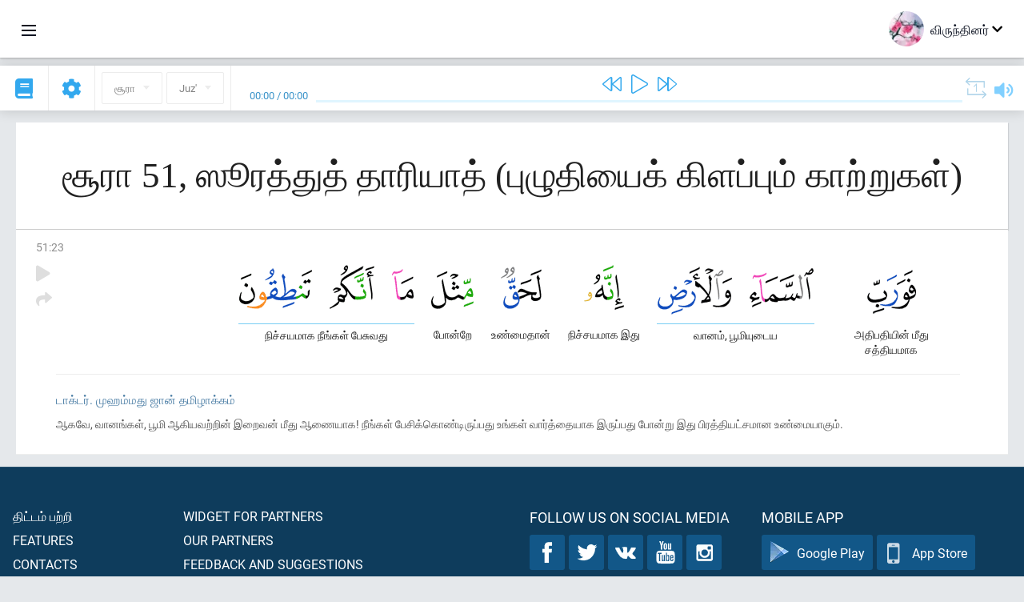

--- FILE ---
content_type: text/html; charset=UTF-8
request_url: https://ta.quranacademy.org/quran/51:23
body_size: 6764
content:
<!DOCTYPE html>
<html lang="ta" dir="ltr">
  <head>
    <meta charset="utf-8">
    <title>Surah 51 ஸூரத்துத் தாரியாத் (புழுதியைக் கிளப்பும் காற்றுகள்). Read and listen Quran · Quran Academy</title>
    <meta name="description" content="Read and listen Quran: Arabic, translation, word-by-word translation, and interpretation (tafsir). Sura 51 ஸூரத்துத் தாரியாத் (புழுதியைக் கிளப்பும் கா...">

    <meta name="keywords" content="Read, Listen, Quran, quran.surah, quran.ayah, புழுதியைக் கிளப்பும் காற்றுகள், ஸூரத்துத் தாரியாத்">

    <meta http-equiv="X-UA-Compatible" content="IE=edge">
    <meta name="viewport" content="width=device-width, initial-scale=1, user-scalable=no">


<script>
    window.Loader = new function () {
        var self = this

        this.onFullLoadFirstCallbacks = [];
        this.onFullLoadCallbacks = [];

        this.isLoaded = false;

        this.loadedStylesheets = [];

        function runCallbacks(callbacks) {
            var errors = [];

            callbacks.map(function (callback) {
                try {
                    callback();
                } catch (e) {
                    errors.push(e);
                }
            });

            return errors
        }

        this.onFullLoad = function(callback) {
            if (this.isLoaded) {
                callback();
            } else {
                this.onFullLoadCallbacks.push(callback);
            }
        };

        this.onFullLoadFirst = function(callback) {
            if (this.isLoaded) {
                callback();
            } else {
                this.onFullLoadFirstCallbacks.push(callback);
            }
        };

        this.loaded = function () {
            const firstCallbackErrors = runCallbacks(this.onFullLoadFirstCallbacks);
            const callbackErrors = runCallbacks(this.onFullLoadCallbacks);

            this.isLoaded = true;

            firstCallbackErrors.map(function (e) {
                throw e;
            });

            callbackErrors.map(function (e) {
                throw e;
            });
        };
    };
</script><link rel="shortcut icon" href="/favicons/favicon.ico" type="image/x-icon">
<link rel="icon" type="image/png" href="/favicons/favicon-32x32.png" sizes="32x32">
<link rel="icon" type="image/png" href="/favicons/android-chrome-192x192.png" sizes="192x192">
<link rel="icon" type="image/png" href="/favicons/favicon-96x96.png" sizes="96x96">
<link rel="icon" type="image/png" href="/favicons/favicon-16x16.png" sizes="16x16">
<link rel="apple-touch-icon" sizes="57x57" href="/favicons/apple-touch-icon-57x57.png">
<link rel="apple-touch-icon" sizes="60x60" href="/favicons/apple-touch-icon-60x60.png">
<link rel="apple-touch-icon" sizes="72x72" href="/favicons/apple-touch-icon-72x72.png">
<link rel="apple-touch-icon" sizes="76x76" href="/favicons/apple-touch-icon-76x76.png">
<link rel="apple-touch-icon" sizes="114x114" href="/favicons/apple-touch-icon-114x114.png">
<link rel="apple-touch-icon" sizes="120x120" href="/favicons/apple-touch-icon-120x120.png">
<link rel="apple-touch-icon" sizes="144x144" href="/favicons/apple-touch-icon-144x144.png">
<link rel="apple-touch-icon" sizes="152x152" href="/favicons/apple-touch-icon-152x152.png">
<link rel="apple-touch-icon" sizes="180x180" href="/favicons/apple-touch-icon-180x180.png">
<link rel="manifest" href="/favicons/manifest.json">
<meta name="msapplication-TileColor" content="#5e1596">
<meta name="msapplication-TileImage" content="/favicons/mstile-144x144.png">
<meta name="msapplication-config" content="/favicons/browserconfig.xml">
<meta name="theme-color" content="#ffffff"><link rel="stylesheet" href="https://use.typekit.net/srz0rtf.css">

<link href="/compiled/browser/app.6a5c3dc06d11913ad7bb.css" rel="stylesheet" type="text/css" />
<script type="application/ld+json">
{
  "@context" : "http://schema.org",
  "@type" : "Organization",
  "name" : "Quran Academy",
  "url" : "https://ta.quranacademy.org",
  "description": "In the Academy you will be able to learn the Quran, Arabic language, tajwed, grammar and tafsir from any level. Learn and share the knowledge!",
  "sameAs" : [
    "https://www.facebook.com/quranacademy",
    "https://twitter.com/quranacademy",
    "https://plus.google.com/u/0/+HolyQuranAcademy",
    "https://www.instagram.com/holyquranacademy",
    "https://www.youtube.com/holyquranacademy",
    "https://www.linkedin.com/company/quranacademy",
    "https://www.pinterest.com/holyquranworld",
    "https://soundcloud.com/quranacademy",
    "https://quranacademy.tumblr.com",
    "https://github.com/quranacademy",
    "https://vk.com/quranacademy",
    "https://medium.com/@quranacademy",
    "https://ok.ru/quranacademy",
    "https://telegram.me/quranacademy",
    "https://www.flickr.com/photos/quranacademy",
    "https://vk.com/holyquranworld"
  ]
}
</script>


<meta name="dmca-site-verification" content="aURaWlRBeVA0Z0FvNkc3Q3cvNFBKKzhLWkFRWHg5c05GQ2ZXb1FxN01JQT01" />



  </head>
  <body class="ltr-mode"><div id="react-module-690ddc1587d39" class=" react-module-header"></div>
            <script>
                Loader.onFullLoadFirst(function () {
                    mountReactComponent('react-module-690ddc1587d39', 'header', {"navigationMenuActiveItemCode":"quran","encyclopediaAvailable":false,"str":{"adminPanel":"Admin Panel","bookmarks":"Bookmarks","encyclopedia":"Encyclopedia","guest":"\u0bb5\u0bbf\u0bb0\u0bc1\u0ba8\u0bcd\u0ba4\u0bbf\u0ba9\u0bb0\u0bcd","help":"Help","interactiveLessons":"Interactive Lessons","logIn":"Login","logOut":"\u0bb5\u0bc6\u0bb3\u0bbf\u0baf\u0bc7\u0bb1\u0bc1","memorization":"Quran memorization","profile":"\u0b9a\u0bc1\u0baf\u0bb5\u0bbf\u0bb5\u0bb0\u0bae\u0bcd","quran":"Quran","settings":"\u0b85\u0bae\u0bc8\u0baa\u0bcd\u0baa\u0bc1\u0b95\u0bb3\u0bcd","siteSections":"Site sections"},"urls":{"adminPanel":"https:\/\/ta.quranacademy.org\/admin","encyclopedia":"https:\/\/ta.quranacademy.org\/encyclopedia","helpCenter":"https:\/\/ta.quranacademy.org\/help","interactiveLessons":"https:\/\/ta.quranacademy.org\/courses","login":"https:\/\/ta.quranacademy.org\/login","memorization":"https:\/\/ta.quranacademy.org\/memorization","profile":"https:\/\/ta.quranacademy.org\/profile","quran":"https:\/\/ta.quranacademy.org\/quran","settings":"https:\/\/ta.quranacademy.org\/profile\/settings\/personal-information"}}, 'render', true)
                });
            </script>
        
    <div id="content">
<div class="page-container"><div id="react-module-690ddc1586b7f" class=" react-module-quran"></div>
            <script>
                Loader.onFullLoadFirst(function () {
                    mountReactComponent('react-module-690ddc1586b7f', 'quran', {"displayMode":"ayah","currentSuraNum":51,"currentSura":{"id":51,"basmala":true,"type_id":1,"ayats_count":60,"juz_num":26,"juz_page":17,"hizb_num":52,"hizb_page":8,"rub_num":208,"ayat_begin_id":4676,"ayat_end_id":4735,"number":51,"arabic_name":"\u0627\u0644\u0630\u0627\u0631\u064a\u0627\u062a","text":{"id":1089,"name":"\u0baa\u0bc1\u0bb4\u0bc1\u0ba4\u0bbf\u0baf\u0bc8\u0b95\u0bcd \u0b95\u0bbf\u0bb3\u0baa\u0bcd\u0baa\u0bc1\u0bae\u0bcd \u0b95\u0bbe\u0bb1\u0bcd\u0bb1\u0bc1\u0b95\u0bb3\u0bcd","sura_id":51,"language_id":49,"transliteration":"\u0bb8\u0bc2\u0bb0\u0ba4\u0bcd\u0ba4\u0bc1\u0ba4\u0bcd \u0ba4\u0bbe\u0bb0\u0bbf\u0baf\u0bbe\u0ba4\u0bcd","about_markdown":null,"about_html":null}},"basmalaAyat":{"id":1,"surahNumber":1,"juzNumber":1,"number":1,"sajdah":false,"wordGroups":[{"id":2669037,"ayahId":1,"surahNumber":1,"ayahNumber":1,"index":0,"text":"\u0baa\u0bc6\u0baf\u0bb0\u0bbe\u0bb2\u0bcd","words":[{"id":1,"surahNumber":1,"ayahNumber":1,"order":1,"hasOwnImage":true,"imageWidth":88,"imageHeight":100,"text":"\u0baa\u0bc6\u0baf\u0bb0\u0bbe\u0bb2\u0bcd"}],"isLastWordGroupOfAyah":false},{"id":2669038,"ayahId":1,"surahNumber":1,"ayahNumber":1,"index":1,"text":"\u0b85\u0bb2\u0bcd\u0bb2\u0bbe\u0bb9\u0bcd\u0bb5\u0bbf\u0ba9\u0bcd","words":[{"id":2,"surahNumber":1,"ayahNumber":1,"order":2,"hasOwnImage":true,"imageWidth":40,"imageHeight":100,"text":"\u0b85\u0bb2\u0bcd\u0bb2\u0bbe\u0bb9\u0bcd\u0bb5\u0bbf\u0ba9\u0bcd"}],"isLastWordGroupOfAyah":false},{"id":2669039,"ayahId":1,"surahNumber":1,"ayahNumber":1,"index":2,"text":"\u0baa\u0bc7\u0bb0\u0bb0\u0bc1\u0bb3\u0bbe\u0bb3\u0ba9\u0bcd","words":[{"id":3,"surahNumber":1,"ayahNumber":1,"order":3,"hasOwnImage":true,"imageWidth":131,"imageHeight":100,"text":"\u0baa\u0bc7\u0bb0\u0bb0\u0bc1\u0bb3\u0bbe\u0bb3\u0ba9\u0bcd"}],"isLastWordGroupOfAyah":false},{"id":2669040,"ayahId":1,"surahNumber":1,"ayahNumber":1,"index":3,"text":"\u0baa\u0bc7\u0bb0\u0ba9\u0bcd\u0baa\u0bbe\u0bb3\u0ba9\u0bcd","words":[{"id":4,"surahNumber":1,"ayahNumber":1,"order":4,"hasOwnImage":true,"imageWidth":92,"imageHeight":100,"text":"\u0baa\u0bc7\u0bb0\u0ba9\u0bcd\u0baa\u0bbe\u0bb3\u0ba9\u0bcd"}],"isLastWordGroupOfAyah":true}]},"ayats":[{"id":4698,"surahNumber":51,"juzNumber":26,"number":23,"sajdah":false,"wordGroups":[{"id":2722596,"ayahId":4698,"surahNumber":51,"ayahNumber":23,"index":0,"text":"\u0b85\u0ba4\u0bbf\u0baa\u0ba4\u0bbf\u0baf\u0bbf\u0ba9\u0bcd \u0bae\u0bc0\u0ba4\u0bc1 \u0b9a\u0ba4\u0bcd\u0ba4\u0bbf\u0baf\u0bae\u0bbe\u0b95","words":[{"id":67254,"surahNumber":51,"ayahNumber":23,"order":1,"hasOwnImage":true,"imageWidth":61,"imageHeight":100,"text":"\u0b85\u0ba4\u0bbf\u0baa\u0ba4\u0bbf\u0baf\u0bbf\u0ba9\u0bcd \u0bae\u0bc0\u0ba4\u0bc1 \u0b9a\u0ba4\u0bcd\u0ba4\u0bbf\u0baf\u0bae\u0bbe\u0b95"}],"isLastWordGroupOfAyah":false},{"id":2722597,"ayahId":4698,"surahNumber":51,"ayahNumber":23,"index":1,"text":"\u0bb5\u0bbe\u0ba9\u0bae\u0bcd, \u0baa\u0bc2\u0bae\u0bbf\u0baf\u0bc1\u0b9f\u0bc8\u0baf","words":[{"id":67255,"surahNumber":51,"ayahNumber":23,"order":2,"hasOwnImage":true,"imageWidth":80,"imageHeight":100,"text":"\u0bb5\u0bbe\u0ba9\u0bae\u0bcd, \u0baa\u0bc2\u0bae\u0bbf\u0baf\u0bc1\u0b9f\u0bc8\u0baf"},{"id":67256,"surahNumber":51,"ayahNumber":23,"order":3,"hasOwnImage":true,"imageWidth":93,"imageHeight":100,"text":"*"}],"isLastWordGroupOfAyah":false},{"id":2722598,"ayahId":4698,"surahNumber":51,"ayahNumber":23,"index":2,"text":"\u0ba8\u0bbf\u0b9a\u0bcd\u0b9a\u0baf\u0bae\u0bbe\u0b95 \u0b87\u0ba4\u0bc1","words":[{"id":67257,"surahNumber":51,"ayahNumber":23,"order":4,"hasOwnImage":true,"imageWidth":50,"imageHeight":100,"text":"\u0ba8\u0bbf\u0b9a\u0bcd\u0b9a\u0baf\u0bae\u0bbe\u0b95 \u0b87\u0ba4\u0bc1"}],"isLastWordGroupOfAyah":false},{"id":2722599,"ayahId":4698,"surahNumber":51,"ayahNumber":23,"index":3,"text":"\u0b89\u0ba3\u0bcd\u0bae\u0bc8\u0ba4\u0bbe\u0ba9\u0bcd","words":[{"id":67258,"surahNumber":51,"ayahNumber":23,"order":5,"hasOwnImage":true,"imageWidth":51,"imageHeight":100,"text":"\u0b89\u0ba3\u0bcd\u0bae\u0bc8\u0ba4\u0bbe\u0ba9\u0bcd"}],"isLastWordGroupOfAyah":false},{"id":2722600,"ayahId":4698,"surahNumber":51,"ayahNumber":23,"index":4,"text":"\u0baa\u0bcb\u0ba9\u0bcd\u0bb1\u0bc7","words":[{"id":67259,"surahNumber":51,"ayahNumber":23,"order":6,"hasOwnImage":true,"imageWidth":53,"imageHeight":100,"text":"\u0baa\u0bcb\u0ba9\u0bcd\u0bb1\u0bc7"}],"isLastWordGroupOfAyah":false},{"id":2722601,"ayahId":4698,"surahNumber":51,"ayahNumber":23,"index":5,"text":"\u0ba8\u0bbf\u0b9a\u0bcd\u0b9a\u0baf\u0bae\u0bbe\u0b95 \u0ba8\u0bc0\u0b99\u0bcd\u0b95\u0bb3\u0bcd \u0baa\u0bc7\u0b9a\u0bc1\u0bb5\u0ba4\u0bc1","words":[{"id":67260,"surahNumber":51,"ayahNumber":23,"order":7,"hasOwnImage":true,"imageWidth":27,"imageHeight":100,"text":"\u0ba8\u0bbf\u0b9a\u0bcd\u0b9a\u0baf\u0bae\u0bbe\u0b95 \u0ba8\u0bc0\u0b99\u0bcd\u0b95\u0bb3\u0bcd \u0baa\u0bc7\u0b9a\u0bc1\u0bb5\u0ba4\u0bc1"},{"id":67261,"surahNumber":51,"ayahNumber":23,"order":8,"hasOwnImage":true,"imageWidth":56,"imageHeight":100,"text":"*"},{"id":67262,"surahNumber":51,"ayahNumber":23,"order":9,"hasOwnImage":true,"imageWidth":91,"imageHeight":100,"text":"*"}],"isLastWordGroupOfAyah":true}]}],"bookmarks":[],"currentJuzNum":26,"pageCount":null,"currentPage":null,"ayatsPerPage":null,"mushafPageNumber":521,"customTranslationIds":null,"currentRecitation":{"urlMask":"https:\/\/quran-audio.quranacademy.org\/by-ayah\/Mishari_Rashid_Al-Afasy_128kbps\/{sura}\/{ayat}.mp3","padZeros":true},"str":{"autoScrollDuringPlayback":"Auto scroll during playback","ayat":"\u0b85\u0baf\u0bbe\u0bb9\u0bcd","commonSettings":"Common","continuousReading":"Continuous reading","copiedToClipboard":"Link Copied to Clipboard","error":"\u0baa\u0bbf\u0bb4\u0bc8","errorLoadingPage":"Error loading page","juz":"Juz'","reciter":"Reciter","searchPlaceholder":"Search...","select":"Select","sura":"\u0b9a\u0bc2\u0bb0\u0bbe","tajweedRulesHighlighting":"Tajweed highlighting","translationsAndTafseers":"Translations and tafseers","quran":"\u0b89\u0ba9\u0bcd\u0ba9\u0ba4\u0bae\u0bbe\u0ba9 \u0b95\u0bc1\u0bb0\u0bbe\u0ba9\u0bcd","withWordsHighlighting":"With words highlighting","wordByWordTranslation":"Translation by words","wordByWordTranslationLanguage":"Word by word translation language"}}, 'render', false)
                });
            </script>
        
</div>

<script>
    var metaViewPort = document.querySelector('meta[name="viewport"]')

            metaViewPort.setAttribute('content', 'width=device-width, initial-scale=1, user-scalable=no')
    </script>

    </div><div id="react-module-690ddc1587de6" class=" react-module-whats-new-alert"></div>
            <script>
                Loader.onFullLoadFirst(function () {
                    mountReactComponent('react-module-690ddc1587de6', 'whats-new-alert', {"str":{"whatsNew":"What's new?"},"apiUrls":{"getUpdates":"https:\/\/ta.quranacademy.org\/whats-new\/updates"}}, 'render', false)
                });
            </script>
        <div id="react-module-690ddc1588739" class=" react-module-footer"></div>
            <script>
                Loader.onFullLoadFirst(function () {
                    mountReactComponent('react-module-690ddc1588739', 'footer', {"androidAppLink":"https:\/\/play.google.com\/store\/apps\/details?id=org.quranacademy.quran","helpCenterAvailable":true,"iosAppLink":"https:\/\/apps.apple.com\/ru\/app\/quran-academy-reader\/id1481765206","str":{"aboutProject":"\u0ba4\u0bbf\u0b9f\u0bcd\u0b9f\u0bae\u0bcd \u0baa\u0bb1\u0bcd\u0bb1\u0bbf","blog":"Blog","contacts":"Contacts","contribute":"Make a contribution","currentFeatures":"Features","followUsInSocialMedia":"Follow us on social media","helpCenter":"Help center","mobileApp":"Mobile App","ourPartners":"Our partners","partnersWidget":"Widget for partners","privacyPolicy":"Privacy policy","radio":"Radio","support":"Feedback and suggestions","termsOfUse":"\u0baa\u0baf\u0ba9\u0bcd\u0baa\u0bbe\u0b9f\u0bcd\u0b9f\u0bc1 \u0bb5\u0bbf\u0ba4\u0bbf\u0bae\u0bc1\u0bb1\u0bc8\u0b95\u0bb3\u0bcd"},"urls":{"privacyPolicy":"https:\/\/ta.quranacademy.org\/page\/1-privacy_policy","termsOfUse":"https:\/\/ta.quranacademy.org\/page\/2-terms_of_use"}}, 'render', true)
                });
            </script>
        <div id="react-module-690ddc158874e" class=" react-module-toastify"></div>
            <script>
                Loader.onFullLoadFirst(function () {
                    mountReactComponent('react-module-690ddc158874e', 'toastify', {"keepMounted":true}, 'render', false)
                });
            </script>
        <script src="https://ta.quranacademy.org/ui-strings/ta?1746213903"></script>

    <script>
        ENV = {"avatarDimensions":[200,100,50],"appVersion":"062e8d11e8d8af2fe39585b2ba4e4927554168f8","csrfToken":"CshRzQASkGSDRK0n9UBTrUIP0lCt0WBDEBf9X8rW","currentLanguage":{"id":49,"code":"ta","active":true,"is_default":false,"locale":"ta_IN","yandex_language_id":2,"is_rtl":false,"fallback_language_id":2,"level":3,"code_iso1":"ta","code_iso3":"tam","original_name":"\u0ba4\u0bae\u0bbf\u0bb4\u0bcd"},"debug":false,"domain":"quranacademy.org","environment":"production","isGuest":true,"languages":[{"id":49,"code":"ta","scriptDirection":"ltr","name":"\u0ba4\u0bae\u0bbf\u0bb4\u0bcd","originalName":"\u0ba4\u0bae\u0bbf\u0bb4\u0bcd","fallbackLanguageId":2},{"id":53,"code":"bg","scriptDirection":"ltr","name":"Bulgarian","originalName":"\u0411\u044a\u043b\u0433\u0430\u0440\u0441\u043a\u0438","fallbackLanguageId":1},{"id":57,"code":"tt","scriptDirection":"ltr","name":"Tatar","originalName":"\u0422\u0430\u0442\u0430\u0440\u0447\u0430","fallbackLanguageId":1},{"id":58,"code":"uk","scriptDirection":"ltr","name":"Ukranian","originalName":"\u0423\u043a\u0440\u0430\u0457\u043d\u0441\u044c\u043a\u0430","fallbackLanguageId":1},{"id":4,"code":"az","scriptDirection":"ltr","name":"Azerbaijan","originalName":"Az\u0259rbaycan dili","fallbackLanguageId":1},{"id":5,"code":"tg","scriptDirection":"ltr","name":"Tajik","originalName":"\u0422\u043e\u04b7\u0438\u043a\u04e3","fallbackLanguageId":1},{"id":39,"code":"uz","scriptDirection":"ltr","name":"Uzbek","originalName":"O'zbek","fallbackLanguageId":1},{"id":40,"code":"kk","scriptDirection":"ltr","name":"Kazakh","originalName":"\u049a\u0430\u0437\u0430\u049b \u0442\u0456\u043b\u0456","fallbackLanguageId":1},{"id":44,"code":"inh","scriptDirection":"ltr","name":"Ingush","originalName":"\u0413l\u0430\u043b\u0433I\u0430\u0439","fallbackLanguageId":1},{"id":79,"code":"kbd","scriptDirection":"ltr","name":"Kabardian-Circassian language","originalName":"\u0410\u0434\u044b\u0433\u044d\u0431\u0437\u044d","fallbackLanguageId":1},{"id":82,"code":"krc","scriptDirection":"ltr","name":"Karachay-Balkar language","originalName":"\u041a\u044a\u0430\u0440\u0430\u0447\u0430\u0439-\u043c\u0430\u043b\u043a\u044a\u0430\u0440","fallbackLanguageId":1},{"id":45,"code":"av","scriptDirection":"ltr","name":"Avar","originalName":"\u0410\u0432\u0430\u0440 \u043c\u0430\u0446\u0304I","fallbackLanguageId":1},{"id":46,"code":"ce","scriptDirection":"ltr","name":"Chechen","originalName":"\u041d\u043e\u0445\u0447\u0438\u0439","fallbackLanguageId":1},{"id":48,"code":"lez","scriptDirection":"ltr","name":"Lezghian","originalName":"\u041b\u0435\u0437\u0433\u0438","fallbackLanguageId":1},{"id":43,"code":"ba","scriptDirection":"ltr","name":"Bashkir","originalName":"\u0411\u0430\u0448\u04a1\u043e\u0440\u0442","fallbackLanguageId":1},{"id":2,"code":"en","scriptDirection":"ltr","name":"English","originalName":"English","fallbackLanguageId":1},{"id":52,"code":"id","scriptDirection":"ltr","name":"Indonesian","originalName":"Bahasa Indonesia","fallbackLanguageId":2},{"id":54,"code":"ka","scriptDirection":"ltr","name":"Georgian","originalName":"\u10e5\u10d0\u10e0\u10d7\u10e3\u10da\u10d8","fallbackLanguageId":2},{"id":55,"code":"ha","scriptDirection":"ltr","name":"Hausa","originalName":"Hausa","fallbackLanguageId":2},{"id":56,"code":"so","scriptDirection":"ltr","name":"Somali","originalName":"Af-Soomaali","fallbackLanguageId":2},{"id":6,"code":"tr","scriptDirection":"ltr","name":"Turkish","originalName":"T\u00fcrk\u00e7e","fallbackLanguageId":2},{"id":41,"code":"fr","scriptDirection":"ltr","name":"French","originalName":"Fran\u00e7ais","fallbackLanguageId":2},{"id":59,"code":"es","scriptDirection":"ltr","name":"Spanish","originalName":"Espa\u00f1ol","fallbackLanguageId":2},{"id":60,"code":"it","scriptDirection":"ltr","name":"Italian","originalName":"Italiano","fallbackLanguageId":2},{"id":61,"code":"sq","scriptDirection":"ltr","name":"Albanian","originalName":"Shqip","fallbackLanguageId":2},{"id":62,"code":"bs","scriptDirection":"ltr","name":"Bosnian","originalName":"Bosanski","fallbackLanguageId":2},{"id":63,"code":"zh","scriptDirection":"ltr","name":"Chinese","originalName":"\u4e2d\u6587(\u7b80\u4f53)","fallbackLanguageId":2},{"id":66,"code":"hi","scriptDirection":"ltr","name":"Hindi","originalName":"\u0939\u093f\u0928\u094d\u0926\u0940","fallbackLanguageId":2},{"id":64,"code":"cs","scriptDirection":"ltr","name":"Czech","originalName":"\u010ce\u0161tina","fallbackLanguageId":2},{"id":67,"code":"ja","scriptDirection":"ltr","name":"Japanese","originalName":"\u65e5\u672c\u8a9e","fallbackLanguageId":2},{"id":68,"code":"am","scriptDirection":"ltr","name":"Amharic","originalName":"\u12a0\u121b\u122d\u129b","fallbackLanguageId":2},{"id":69,"code":"ko","scriptDirection":"ltr","name":"Korean","originalName":"\ud55c\uad6d\uc5b4","fallbackLanguageId":2},{"id":70,"code":"ms","scriptDirection":"ltr","name":"Malay","originalName":"Bahasa Melayu","fallbackLanguageId":2},{"id":71,"code":"no","scriptDirection":"ltr","name":"Norwegian (Bokm\u00e5l)","originalName":"Norsk (bokm\u00e5l)","fallbackLanguageId":2},{"id":73,"code":"pl","scriptDirection":"ltr","name":"Polish","originalName":"Polski","fallbackLanguageId":2},{"id":74,"code":"pt","scriptDirection":"ltr","name":"Portuguese","originalName":"Portugu\u00eas","fallbackLanguageId":2},{"id":75,"code":"ro","scriptDirection":"ltr","name":"Romanian","originalName":"Rom\u00e2n\u0103","fallbackLanguageId":2},{"id":76,"code":"sv","scriptDirection":"ltr","name":"Swedish","originalName":"Svenska","fallbackLanguageId":2},{"id":77,"code":"th","scriptDirection":"ltr","name":"Thai","originalName":"\u0e20\u0e32\u0e29\u0e32\u0e44\u0e17\u0e22","fallbackLanguageId":2},{"id":80,"code":"el","scriptDirection":"ltr","name":"Greek","originalName":"\u0395\u03bb\u03bb\u03b7\u03bd\u03b9\u03ba\u03ac","fallbackLanguageId":2},{"id":81,"code":"he","scriptDirection":"rtl","name":"Hebrew","originalName":"\u05e2\u05d1\u05e8\u05d9\u05ea","fallbackLanguageId":2},{"id":83,"code":"ku","scriptDirection":"ltr","name":"Kurdish","originalName":"Kurd\u00ee","fallbackLanguageId":2},{"id":85,"code":"sw","scriptDirection":"ltr","name":"Swahili","originalName":"Kiswahili","fallbackLanguageId":2},{"id":86,"code":"ug","scriptDirection":"rtl","name":"Uyghur language","originalName":"\u0626\u06c7\u064a\u063a\u06c7\u0631\u0686\u06d5","fallbackLanguageId":2},{"id":47,"code":"de","scriptDirection":"ltr","name":"German","originalName":"Deutsch","fallbackLanguageId":2},{"id":3,"code":"ar","scriptDirection":"rtl","name":"Arabic","originalName":"\u0627\u0644\u0639\u0631\u0628\u064a\u0629","fallbackLanguageId":2},{"id":50,"code":"bn","scriptDirection":"ltr","name":"Bangla","originalName":"\u09ac\u09be\u0982\u09b2\u09be","fallbackLanguageId":2},{"id":51,"code":"ne","scriptDirection":"ltr","name":"Nepali","originalName":"\u0928\u0947\u092a\u093e\u0932\u0940","fallbackLanguageId":2},{"id":65,"code":"nl","scriptDirection":"ltr","name":"Dutch","originalName":"Nederlands","fallbackLanguageId":47},{"id":72,"code":"fa","scriptDirection":"rtl","name":"Persian","originalName":"\u0641\u0627\u0631\u0633\u06cc\u200f","fallbackLanguageId":3},{"id":78,"code":"ur","scriptDirection":"rtl","name":"Urdu","originalName":"\u0627\u0631\u062f\u0648","fallbackLanguageId":66},{"id":1,"code":"ru","scriptDirection":"ltr","name":"Russian","originalName":"\u0420\u0443\u0441\u0441\u043a\u0438\u0439","fallbackLanguageId":null},{"id":84,"code":"mo","scriptDirection":"ltr","name":"Moldovan","originalName":"Moldoveneasc\u0103","fallbackLanguageId":75}],"protocol":"https","rollbarEnabled":true,"rollbarToken":"031444658e4a4040a38ef6bb27379125","settings":{"quran_app_banner_closed":false,"media_players_volume":0.7,"admin_sidebar_opened":true,"admin_selected_quran_wbw_translations":[],"quran_ayats_translations":[70],"quran_word_by_word_translation_enabled":true,"quran_word_by_word_translation":46,"quran_words_continuous_reading":false,"quran_tajweed_enabled":true,"quran_auto_scroll_during_playback_enabled":false,"quran_recitation_id":14,"quran_recitation_repeat_count":1,"interactive_lessons_layout":"new","puzzle_settings":true,"puzzle_level":20,"puzzle_ayat_recitation_id":11,"puzzle_is_audio":true,"puzzle_repeat_count":1,"puzzle_repeat_interval":0,"puzzle_is_tajweed":true,"puzzle_is_translation":true,"puzzle_language_id":1,"puzzle_is_strict_mode":false,"puzzle_add_words":false},"user":null,"yandexMetrikaKey":"44763238"}

        isNodeJs = false
    </script>

    <script src="/compiled/browser/app.4b8113e5f5306e3ecc4a.js"></script>
    <script async src="/compiled/browser/react.e1fa4e13232be61691cb.chunk.js"></script>


<script>
  (function(i,s,o,g,r,a,m){i['GoogleAnalyticsObject']=r;i[r]=i[r]||function(){
  (i[r].q=i[r].q||[]).push(arguments)},i[r].l=1*new Date();a=s.createElement(o),
  m=s.getElementsByTagName(o)[0];a.async=1;a.src=g;m.parentNode.insertBefore(a,m)
  })(window,document,'script','https://www.google-analytics.com/analytics.js','ga');

  ga('create', 'UA-99896292-1', 'auto');
  ga('send', 'pageview');
  setTimeout(function(){
      ga('send', 'event', 'New Visitor', location.pathname);
  }, 15000);
</script>

<!-- Yandex.Metrika counter -->
<script type="text/javascript">
    (function (d, w, c) {
        (w[c] = w[c] || []).push(function() {
            try {
                w.yaCounter44763238 = new Ya.Metrika({
                    id:44763238,
                    clickmap:true,
                    trackLinks:true,
                    accurateTrackBounce:true,
                    webvisor:true
                });
            } catch(e) { }
        });

        var n = d.getElementsByTagName("script")[0],
            s = d.createElement("script"),
            f = function () { n.parentNode.insertBefore(s, n); };
        s.type = "text/javascript";
        s.async = true;
        s.src = "https://mc.yandex.ru/metrika/watch.js";

        if (w.opera == "[object Opera]") {
            d.addEventListener("DOMContentLoaded", f, false);
        } else { f(); }
    })(document, window, "yandex_metrika_callbacks");
</script>
<noscript><div><img src="https://mc.yandex.ru/watch/44763238" style="position:absolute; left:-9999px;" alt="" /></div></noscript>
<!-- /Yandex.Metrika counter -->



<script>
    var Tawk_API = Tawk_API || {};
    var Tawk_LoadStart = new Date();

    Loader.onFullLoad(function () {
        var s1  =document.createElement("script");
        var s0 = document.getElementsByTagName("script")[0];

        s1.async=true;
        s1.src='https://embed.tawk.to/5a564c2bd7591465c7069e5c/default';
        s1.charset='UTF-8';

        s1.setAttribute('crossorigin','*');

        s0.parentNode.insertBefore(s1,s0);
    });
</script>

<script src="https://images.dmca.com/Badges/DMCABadgeHelper.min.js"></script>
  </body>
</html>